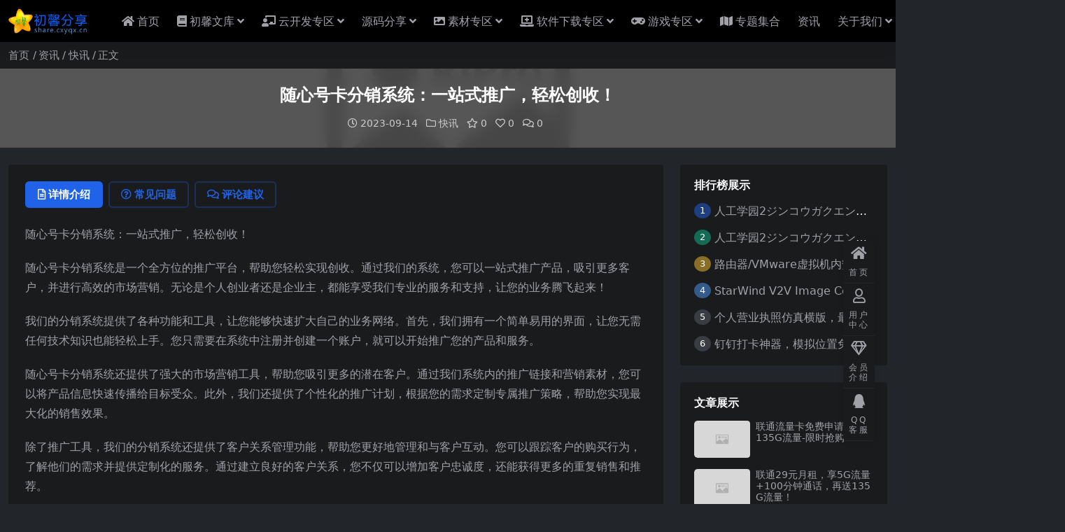

--- FILE ---
content_type: text/html; charset=UTF-8
request_url: https://share.cxyqx.cn/2023/18888.html
body_size: 15943
content:
<!DOCTYPE html>
<html lang="zh-Hans" data-bs-theme="dark">
<head>
	<meta http-equiv="Content-Type" content="text/html; charset=UTF-8">
	<meta name="viewport" content="width=device-width, initial-scale=1">
	<link rel="profile" href="https://gmpg.org/xfn/11">
	<title>随心号卡分销系统：一站式推广，轻松创收！-初馨分享</title>
<meta name='robots' content='max-image-preview:large' />
<meta name="keywords" content="快讯,">
<meta name="description" content="随心号卡分销系统是一个全方位的推广平台，帮助您轻松实现创收。通过我们的系统，您可以一站式推广产品，吸引更多客户，并进行高效的市场营销。无论是个人创业者还是企业主，都能享受我们专业的服务和支持，让您的业务腾飞起来！">
<link href="https://cdn.api.cxyqx.cn/cx/favicon.ico" rel="icon">
<style id='wp-img-auto-sizes-contain-inline-css'>
img:is([sizes=auto i],[sizes^="auto," i]){contain-intrinsic-size:3000px 1500px}
/*# sourceURL=wp-img-auto-sizes-contain-inline-css */
</style>
<link rel='stylesheet' id='csf-fa5-css' href='//cdn.bootcdn.net/ajax/libs/font-awesome/5.15.4/css/all.min.css?ver=5.15.4' media='all' />
<link rel='stylesheet' id='csf-fa5-v4-shims-css' href='//cdn.bootcdn.net/ajax/libs/font-awesome/5.15.4/css/v4-shims.min.css?ver=5.15.4' media='all' />
<link rel='stylesheet' id='main-css' href='https://share.cxyqx.cn/wp-content/themes/ripro-v5/assets/css/main.min.css?ver=9.4' media='all' />
<script src="//cdn.bootcdn.net/ajax/libs/jquery/3.6.0/jquery.min.js?ver=3.6.0" id="jquery-js"></script>
<link rel="canonical" href="https://share.cxyqx.cn/2023/18888.html" />
<link rel='shortlink' href='https://share.cxyqx.cn/?p=18888' />
<style type="text/css">
@media (min-width: 1200px){ .container-xl, .container-lg, .container-md, .container-sm, .container { max-width: 1500px; } }
</style><style type="text/css">.heading{width:0星币;}.heading{width:0.N折;}</style><link rel="icon" href="https://cdn.share.cxyqx.cn/2021/05/1622082276-09906d62ab0d6dd.jpg" sizes="32x32" />
<link rel="icon" href="https://cdn.share.cxyqx.cn/2021/05/1622082276-09906d62ab0d6dd.jpg" sizes="192x192" />
<link rel="apple-touch-icon" href="https://cdn.share.cxyqx.cn/2021/05/1622082276-09906d62ab0d6dd.jpg" />
<meta name="msapplication-TileImage" content="https://cdn.share.cxyqx.cn/2021/05/1622082276-09906d62ab0d6dd.jpg" />
</head>

<body class="wp-singular post-template-default single single-post postid-18888 single-format-standard wp-theme-ripro-v5">


<header class="site-header">

    <div class="container"> <!-- container-fluid px-lg-5 -->
	    <div class="navbar">
	      <!-- logo -->
	      <div class="logo-wrapper">
<a rel="nofollow noopener noreferrer" href="https://share.cxyqx.cn/"><img class="logo regular" data-light="https://cdn.share.cxyqx.cn/cxyqx/logo.png" data-dark="https://cdn.share.cxyqx.cn/cxyqx/logo.png" src="https://cdn.share.cxyqx.cn/cxyqx/logo.png" alt="初馨分享"></a></div>

	      <div class="sep"></div>
	      
	      <nav class="main-menu d-none d-lg-block">
	        <ul id="header-navbar" class="nav-list"><li class="menu-item"><a href="https://share.cxyqx.cn"><i class="fas fa-home me-1"></i>首页</a></li>
<li class="menu-item menu-item-has-children"><a href="https://share.cxyqx.cn/cx-library"><i class="fas fa-book me-1"></i>初馨文库</a>
<ul class="sub-menu">
	<li class="menu-item"><a href="https://share.cxyqx.cn/cx-library/books-are-found">书籍</a></li>
	<li class="menu-item"><a href="https://share.cxyqx.cn/cx-library/knowledge-base">知识库</a></li>
</ul>
</li>
<li class="menu-item menu-item-has-children"><a href="https://share.cxyqx.cn/cloud-development-zone"><i class="fas fa-chalkboard-teacher me-1"></i>云开发专区</a>
<ul class="sub-menu">
	<li class="menu-item menu-item-has-children"><a href="https://share.cxyqx.cn/cloud-development-zone/jszh">技术综合</a>
	<ul class="sub-menu">
		<li class="menu-item"><a href="https://share.cxyqx.cn/cloud-development-zone/jszh/js-fx">技术发现</a></li>
		<li class="menu-item"><a href="https://share.cxyqx.cn/cloud-development-zone/jszh/network-security-information">网络安全资讯</a></li>
		<li class="menu-item"><a href="https://share.cxyqx.cn/cloud-development-zone/jszh/network-security-vulnerability-database">网络安全漏洞库</a></li>
		<li class="menu-item"><a href="https://share.cxyqx.cn/cloud-development-zone/jszh/seo-optimization">SEO优化教程</a></li>
		<li class="menu-item"><a href="https://share.cxyqx.cn/cloud-development-zone/jszh/html-tutorial">Html前端教程</a></li>
	</ul>
</li>
	<li class="menu-item menu-item-has-children"><a href="https://share.cxyqx.cn/cloud-development-zone/o-m-development">运维开发</a>
	<ul class="sub-menu">
		<li class="menu-item"><a href="https://share.cxyqx.cn/cloud-development-zone/o-m-development/web-monitoring">运维监控</a></li>
		<li class="menu-item"><a href="https://share.cxyqx.cn/cloud-development-zone/o-m-development/ops-environment">Ops运行环境</a></li>
		<li class="menu-item"><a href="https://share.cxyqx.cn/cloud-development-zone/o-m-development/database">数据库</a></li>
		<li class="menu-item"><a href="https://share.cxyqx.cn/cloud-development-zone/o-m-development/devops-containerization">DevOps容器化</a></li>
	</ul>
</li>
</ul>
</li>
<li class="menu-item menu-item-has-children"><a href="https://share.cxyqx.cn/source-code-section">源码分享</a>
<ul class="sub-menu">
	<li class="menu-item"><a href="https://share.cxyqx.cn/source-code-section/program-code">网站程序源码</a></li>
	<li class="menu-item"><a href="https://share.cxyqx.cn/source-code-section/website-program-plug-in">网站程序插件</a></li>
	<li class="menu-item"><a href="https://share.cxyqx.cn/source-code-section/xcxym">小程序源码</a></li>
	<li class="menu-item"><a href="https://share.cxyqx.cn/source-code-section/easy-language-source-code">易语言源码</a></li>
	<li class="menu-item"><a href="https://share.cxyqx.cn/source-code-section/html%e7%bd%91%e9%a1%b5%e6%ba%90%e7%a0%81">HTML网页源码</a></li>
	<li class="menu-item"><a href="https://share.cxyqx.cn/source-code-section/other-cx">其它源码</a></li>
</ul>
</li>
<li class="menu-item menu-item-has-children"><a href="https://share.cxyqx.cn/material-zone"><i class="fas fa-image me-1"></i>素材专区</a>
<ul class="sub-menu">
	<li class="menu-item"><a href="https://share.cxyqx.cn/material-zone/psd">PSD</a></li>
</ul>
</li>
<li class="menu-item menu-item-has-children"><a href="https://share.cxyqx.cn/download"><i class="fas fa-laptop-medical me-1"></i>软件下载专区</a>
<ul class="sub-menu">
	<li class="menu-item"><a href="https://share.cxyqx.cn/download/android-software">安卓软件</a></li>
	<li class="menu-item"><a href="https://share.cxyqx.cn/download/mac-software-pc">Mac软件电脑</a></li>
	<li class="menu-item"><a href="https://share.cxyqx.cn/download/windows-software">Windows软件</a></li>
	<li class="menu-item"><a href="https://share.cxyqx.cn/download/tv-box">TV盒子</a></li>
	<li class="menu-item"><a href="https://share.cxyqx.cn/download/software-strategy">软件攻略</a></li>
</ul>
</li>
<li class="menu-item menu-item-has-children"><a href="https://share.cxyqx.cn/game-zone"><i class="fas fa-gamepad me-1"></i>游戏专区</a>
<ul class="sub-menu">
	<li class="menu-item"><a href="https://share.cxyqx.cn/game-zone/mobile-game-anzhuoduan">手游安卓端</a></li>
	<li class="menu-item"><a href="https://share.cxyqx.cn/game-zone/computer">电脑端</a></li>
	<li class="menu-item"><a href="https://share.cxyqx.cn/game-zone/walkthrough">游戏攻略</a></li>
	<li class="menu-item"><a href="https://share.cxyqx.cn/game-zone/game-faq">游戏常见问题</a></li>
</ul>
</li>
<li class="menu-item"><a href="https://share.cxyqx.cn/series"><i class="fas fa-map me-1"></i>专题集合</a></li>
<li class="menu-item"><a href="https://share.cxyqx.cn/information">资讯</a></li>
<li class="menu-item menu-item-has-children"><a href="https://share.cxyqx.cn/about">关于我们</a>
<ul class="sub-menu">
	<li class="menu-item"><a href="https://share.cxyqx.cn/process">购买流程</a></li>
	<li class="menu-item"><a href="https://share.cxyqx.cn/contribute">投稿有奖</a></li>
	<li class="menu-item"><a href="https://share.cxyqx.cn/disclaimers">免责声明</a></li>
	<li class="menu-item"><a href="https://share.cxyqx.cn/privacy-policy">隐私政策</a></li>
	<li class="menu-item"><a href="https://share.cxyqx.cn/business">广告合作说明</a></li>
	<li class="menu-item"><a href="https://share.cxyqx.cn/update-record">平台更新记录</a></li>
</ul>
</li>
<li class="menu-item menu-item-has-children"><a href="/">旗下平台</a>
<ul class="sub-menu">
	<li class="menu-item"><a href="https://dcm.cxyqx.cn">初馨云商城-数字权益平台</a></li>
	<li class="menu-item"><a href="https://shop.cxyera.com/">初馨小店丨正版授权</a></li>
	<li class="menu-item"><a href="https://img.cxyqx.cn">初馨图享-素材综合类分享平台</a></li>
	<li class="menu-item"><a href="https://share.cxygame.com/">闲游分享-丰富游戏分享社区</a></li>
</ul>
</li>
</ul>	      </nav>
	      
	      <div class="actions">
	        

	<span class="action-btn toggle-color" rel="nofollow noopener noreferrer">
		<span title="亮色模式" data-mod="light" class=""><i class="fas fa-sun"></i></span>
		<span title="深色模式" data-mod="dark" class=" show"><i class="fas fa-moon"></i></span>
	</span>

	<span class="action-btn toggle-search" rel="nofollow noopener noreferrer" title="站内搜索"><i class="fas fa-search"></i></span>




	<a class="action-btn login-btn btn-sm btn" rel="nofollow noopener noreferrer" href="https://share.cxyqx.cn/login?redirect_to=https%3A%2F%2Fshare.cxyqx.cn%2F2023%2F18888.html"><i class="far fa-user me-1"></i>登录</a>


	        <div class="burger d-flex d-lg-none"><i class="fas fa-bars"></i></div>
	      </div>

	      	      <div class="navbar-search">
<div class="search-form">
    <form method="get" action="https://share.cxyqx.cn/">
                    <div class="search-select">
                <select  name='cat' id='cat-search-select-3' class='form-select'>
	<option value=''>全站</option>
	<option class="level-0" value="1">未分类</option>
	<option class="level-0" value="2">初馨文库</option>
	<option class="level-1" value="167">&nbsp;&nbsp;&nbsp;书籍</option>
	<option class="level-1" value="330">&nbsp;&nbsp;&nbsp;知识库</option>
	<option class="level-1" value="434">&nbsp;&nbsp;&nbsp;设计教程</option>
	<option class="level-0" value="402">资讯</option>
	<option class="level-1" value="2402">&nbsp;&nbsp;&nbsp;快讯</option>
	<option class="level-0" value="3">云开发专区</option>
	<option class="level-1" value="222">&nbsp;&nbsp;&nbsp;运维开发</option>
	<option class="level-2" value="223">&nbsp;&nbsp;&nbsp;&nbsp;&nbsp;&nbsp;Ops运行环境</option>
	<option class="level-2" value="220">&nbsp;&nbsp;&nbsp;&nbsp;&nbsp;&nbsp;运维监控</option>
	<option class="level-2" value="219">&nbsp;&nbsp;&nbsp;&nbsp;&nbsp;&nbsp;数据库</option>
	<option class="level-2" value="221">&nbsp;&nbsp;&nbsp;&nbsp;&nbsp;&nbsp;DevOps容器化</option>
	<option class="level-1" value="14">&nbsp;&nbsp;&nbsp;技术综合</option>
	<option class="level-2" value="24">&nbsp;&nbsp;&nbsp;&nbsp;&nbsp;&nbsp;技术发现</option>
	<option class="level-2" value="2498">&nbsp;&nbsp;&nbsp;&nbsp;&nbsp;&nbsp;代码时讯</option>
	<option class="level-2" value="21">&nbsp;&nbsp;&nbsp;&nbsp;&nbsp;&nbsp;SEO优化教程</option>
	<option class="level-2" value="19">&nbsp;&nbsp;&nbsp;&nbsp;&nbsp;&nbsp;Html前端教程</option>
	<option class="level-2" value="122">&nbsp;&nbsp;&nbsp;&nbsp;&nbsp;&nbsp;网络安全资讯</option>
	<option class="level-2" value="123">&nbsp;&nbsp;&nbsp;&nbsp;&nbsp;&nbsp;网络安全漏洞库</option>
	<option class="level-0" value="5">素材专区</option>
	<option class="level-1" value="11">&nbsp;&nbsp;&nbsp;PSD</option>
	<option class="level-0" value="2390">小站资讯</option>
	<option class="level-0" value="4">软件专区</option>
	<option class="level-1" value="13">&nbsp;&nbsp;&nbsp;安卓软件</option>
	<option class="level-1" value="12">&nbsp;&nbsp;&nbsp;Windows软件</option>
	<option class="level-1" value="165">&nbsp;&nbsp;&nbsp;TV盒子</option>
	<option class="level-1" value="160">&nbsp;&nbsp;&nbsp;软件攻略</option>
	<option class="level-1" value="10">&nbsp;&nbsp;&nbsp;Mac软件电脑</option>
	<option class="level-1" value="339">&nbsp;&nbsp;&nbsp;Linux</option>
	<option class="level-0" value="6">游戏专区</option>
	<option class="level-1" value="7">&nbsp;&nbsp;&nbsp;电脑端</option>
	<option class="level-1" value="8">&nbsp;&nbsp;&nbsp;游戏攻略</option>
	<option class="level-1" value="195">&nbsp;&nbsp;&nbsp;手游安卓端</option>
	<option class="level-1" value="15">&nbsp;&nbsp;&nbsp;游戏常见问题</option>
	<option class="level-0" value="16">源码分享</option>
	<option class="level-1" value="18">&nbsp;&nbsp;&nbsp;网站程序源码</option>
	<option class="level-1" value="166">&nbsp;&nbsp;&nbsp;易语言源码</option>
	<option class="level-1" value="17">&nbsp;&nbsp;&nbsp;网站程序插件</option>
	<option class="level-1" value="23">&nbsp;&nbsp;&nbsp;小程序源码</option>
	<option class="level-1" value="20">&nbsp;&nbsp;&nbsp;HTML网页源码</option>
	<option class="level-1" value="500">&nbsp;&nbsp;&nbsp;企业官网</option>
	<option class="level-1" value="501">&nbsp;&nbsp;&nbsp;在线商店</option>
	<option class="level-1" value="22">&nbsp;&nbsp;&nbsp;其它源码</option>
</select>
            </div>
        
        <div class="search-fields">
          <input type="text" class="" placeholder="输入关键词 回车..." autocomplete="off" value="" name="s" required="required">
          <button title="点击搜索" type="submit"><i class="fas fa-search"></i></button>
      </div>
  </form>
</div>
</div>
		  	      
	    </div>
    </div>

</header>

<div class="header-gap"></div>


<!-- **************** MAIN CONTENT START **************** -->
<main>
	
<div class="container-full bg-white">
	<nav class="container d-none d-md-flex py-2" aria-label="breadcrumb">
		<ol class="breadcrumb mb-0"><li class=""><a href="https://share.cxyqx.cn">首页</a></li><li><a href="https://share.cxyqx.cn/information">资讯</a></li><li><a href="https://share.cxyqx.cn/information/alerts">快讯</a></li><li class="active">正文</li></ol>	</nav>
</div>


<div class="archive-hero post-hero text-center">
    <div class="archive-hero-bg lazy" data-bg="https://share.cxyqx.cn/wp-content/themes/ripro-v5/assets/img/thumb.jpg"></div>
    <div class="container py-3 py-md-4">
    	<div class="article-header mb-0">
			<h1 class="post-title mb-2 mb-lg-3">随心号卡分销系统：一站式推广，轻松创收！</h1>			<div class="article-meta">
					<span class="meta-date"><i class="far fa-clock me-1"></i>2023-09-14</span>

	<span class="meta-cat-dot"><i class="far fa-folder me-1"></i><a href="https://share.cxyqx.cn/information/alerts">快讯</a></span>

	<span class="meta-fav d-none d-md-inline-block"><i class="far fa-star me-1"></i>0</span>

	<span class="meta-likes d-none d-md-inline-block"><i class="far fa-heart me-1"></i>0</span>


	<span class="meta-comment"><a href="https://share.cxyqx.cn/2023/18888.html#comments"><i class="far fa-comments me-1"></i>0</a></span>


	<span class="meta-edit"></span></span>
			</div>
		</div>
    </div>
</div>

<div class="container mt-2 mt-sm-4">
	<div class="row g-2 g-md-3 g-lg-4">

		<div class="content-wrapper col-md-12 col-lg-9" data-sticky-content>
			<div class="card">

				
				
				
				

<div class="single-content-nav">
  <ul class="nav nav-pills" id="pills-tab" role="tablist">

    <li class="nav-item" role="presentation">
      <a class="nav-link active" id="pills-details-tab" data-toggle="pill" href="#pills-details" role="tab" aria-controls="pills-details" aria-selected="true"><i class="far fa-file-alt me-1"></i>详情介绍</a>
    </li>

        <li class="nav-item" role="presentation">
      <a class="nav-link" id="pills-faq-tab" data-toggle="pill" href="#pills-faq" role="tab" aria-controls="pills-faq" aria-selected="false"><i class="far fa-question-circle me-1"></i>常见问题</a>
    </li>
    
        <li class="nav-item" role="presentation">
      <a class="nav-link" id="pills-comments-tab" data-toggle="pill" href="#pills-comments" role="tab" aria-controls="pills-comments" aria-selected="false"><i class="fa fa-comments-o me-1"></i>评论建议</a>
    </li>
        
  </ul>
</div>


<div class="tab-content" id="pills-tabContent">
	<div class="tab-pane fade show active" id="pills-details" role="tabpanel" aria-labelledby="pills-details-tab">
		
		<article class="post-content post-18888 post type-post status-publish format-standard hentry category-alerts" >
			<p>随心号卡分销系统：一站式推广，轻松创收！</p>
<p>随心号卡分销系统是一个全方位的推广平台，帮助您轻松实现创收。通过我们的系统，您可以一站式推广产品，吸引更多客户，并进行高效的市场营销。无论是个人创业者还是企业主，都能享受我们专业的服务和支持，让您的业务腾飞起来！</p>
<p>我们的分销系统提供了各种功能和工具，让您能够快速扩大自己的业务网络。首先，我们拥有一个简单易用的界面，让您无需任何技术知识也能轻松上手。您只需要在系统中注册并创建一个账户，就可以开始推广您的产品和服务。</p>
<p>随心号卡分销系统还提供了强大的市场营销工具，帮助您吸引更多的潜在客户。通过我们系统内的推广链接和营销素材，您可以将产品信息快速传播给目标受众。此外，我们还提供了个性化的推广计划，根据您的需求定制专属推广策略，帮助您实现最大化的销售效果。</p>
<p>除了推广工具，我们的分销系统还提供了客户关系管理功能，帮助您更好地管理和与客户互动。您可以跟踪客户的购买行为，了解他们的需求并提供定制化的服务。通过建立良好的客户关系，您不仅可以增加客户忠诚度，还能获得更多的重复销售和推荐。</p>
<p>使用随心号卡分销系统，您可以轻松创造额外的收入来源。我们系统内的分销模式允许您赚取佣金或提成，当您成功推荐其他人加入系统或者他们通过您的推广链接购买产品时，您都可以获得相应的经济回报。这不仅使您的业务成为一个稳定的收入来源，还能激励您更努力地推动业务增长。</p>
<p>总之，随心号卡分销系统是一个强大而全面的推广平台，能够帮助您轻松创收、高效市场营销，并吸引更多的客户。无论您是个人创业者还是企业主，只要使用我们的系统，您就能够享受到多种功能和支持，让您的业务更上一层楼。请您抓住这个机会，利用随心号卡分销系统开拓新的商机！</p>

			<div class="entry-copyright">
	<i class="fas fa-info-circle me-1"></i>声明：本站所有文章，如无特殊说明或标注，均为本站原创发布。任何个人或组织，在未征得本站同意时，禁止复制、盗用、采集、发布本站内容到任何网站、书籍等各类媒体平台。如若本站内容侵犯了原著者的合法权益，可联系我们进行处理。</div>
		</article>

		
		
		
<div class="entry-social">

	<div class="row mt-2 mt-lg-3">
		
		<div class="col">
						<a class="share-author" href="https://share.cxyqx.cn/author/686fb3e023eb9340">
				<div class="avatar me-1"><img class="avatar-img rounded-circle border border-white border-3 shadow" src="//share.cxyqx.cn/wp-content/themes/ripro-v5/assets/img/avatar.png" alt="">
				</div>快讯            </a>
            		</div>

		<div class="col-auto">
			
						<a class="btn btn-sm btn-info-soft post-share-btn" href="javascript:void(0);"><i class="fas fa-share-alt me-1"></i>分享</a>
			
						<a class="btn btn-sm btn-success-soft post-fav-btn" href="javascript:void(0);" data-is="1"><i class="far fa-star me-1"></i></i>收藏</a>
			
						<a class="btn btn-sm btn-danger-soft post-like-btn" href="javascript:void(0);" data-text="已点赞"><i class="far fa-heart me-1"></i>点赞(<span class="count">0</span>)</a>
			
		</div>
	</div>

</div>	</div>


		<div class="tab-pane fade" id="pills-faq" role="tabpanel" aria-labelledby="pills-faq-tab">
	
	    <ol class="list-group list-group-numbered">
		  		  	<li class="list-group-item list-group-item-info d-flex justify-content-between align-items-start">
			    <div class="ms-2 me-auto">
			      <div class="fw-bold">免费下载或者VIP会员资源能否直接商用？</div>
			      <div class="text-muted">本站所有资源版权均属于原作者所有，这里所提供资源均只能用于参考学习用，请勿直接商用。若由于商用引起版权纠纷，一切责任均由使用者承担。更多说明请参考 VIP介绍。</div>
			    </div>
			</li>
	    		  	<li class="list-group-item list-group-item-info d-flex justify-content-between align-items-start">
			    <div class="ms-2 me-auto">
			      <div class="fw-bold">提示下载完但解压或打开不了？</div>
			      <div class="text-muted">最常见的情况是下载不完整: 可对比下载完压缩包的与网盘上的容量，若小于网盘提示的容量则是这个原因。这是浏览器下载的bug，建议用百度网盘软件或迅雷下载。 若排除这种情况，可在对应资源底部留言，或联络我们。</div>
			    </div>
			</li>
	    		  	<li class="list-group-item list-group-item-info d-flex justify-content-between align-items-start">
			    <div class="ms-2 me-auto">
			      <div class="fw-bold">找不到素材资源介绍文章里的示例图片？</div>
			      <div class="text-muted">对于会员专享、整站源码、程序插件、网站模板、网页模版等类型的素材，文章内用于介绍的图片通常并不包含在对应可供下载素材包内。这些相关商业图片需另外购买，且本站不负责(也没有办法)找到出处。 同样地一些字体文件也是这种情况，但部分素材会在素材包内有一份字体下载链接清单。</div>
			    </div>
			</li>
	    		  	<li class="list-group-item list-group-item-info d-flex justify-content-between align-items-start">
			    <div class="ms-2 me-auto">
			      <div class="fw-bold">付款后无法显示下载地址或者无法查看内容？</div>
			      <div class="text-muted">如果您已经成功付款但是网站没有弹出成功提示，请联系站长提供付款信息为您处理</div>
			    </div>
			</li>
	    		  	<li class="list-group-item list-group-item-info d-flex justify-content-between align-items-start">
			    <div class="ms-2 me-auto">
			      <div class="fw-bold">购买该资源后，可以退款吗？</div>
			      <div class="text-muted">源码素材属于虚拟商品，具有可复制性，可传播性，一旦授予，不接受任何形式的退款、换货要求。请您在购买获取之前确认好 是您所需要的资源</div>
			    </div>
			</li>
	    		</ol>

	</div>
	
		<div class="tab-pane fade" id="pills-comments" role="tabpanel" aria-labelledby="pills-comments-tab">
	
<div id="comments" class="entry-comments">
	

	<h2 class="comments-title"><i class="fas fa-comment-dots me-1"></i>评论(0)</h2>

		<div id="respond" class="comment-respond">
		<h3 id="reply-title" class="comment-reply-title">提示：请文明发言 <small><a rel="nofollow" id="cancel-comment-reply-link" href="/2023/18888.html#respond" style="display:none;">取消回复</a></small></h3><div class="d-flex align-content-center justify-content-center"><a rel="nofollow noopener noreferrer" href="https://share.cxyqx.cn/login?redirect_to=https%3A%2F%2Fshare.cxyqx.cn%2F2023%2F18888.html" class="login-btn btn btn-sm btn-dark px-4 rounded-pill mb-5"><i class="far fa-user me-1"></i>登录后评论</a></div>	</div><!-- #respond -->
	


	

</div>
	</div>
	
</div>


			</div>
			
			

<div class="entry-navigation">
    <div class="row g-3">
                <div class="col-lg-6 col-12">
            <a class="entry-page-prev" href="https://share.cxyqx.cn/2023/18887.html" title="高效运用ChatGPT智能写作——初馨顺之诺独家心得分享">
                <div class="entry-page-icon"><i class="fas fa-arrow-left"></i></div>
                <div class="entry-page-info">
                    <span class="d-block rnav">上一篇</span>
                    <div class="title">高效运用ChatGPT智能写作——初馨顺之诺独家心得分享</div>
                </div>
            </a>
        </div>
                        <div class="col-lg-6 col-12">
            <a class="entry-page-next" href="https://share.cxyqx.cn/2023/18889.html" title="解放劳动力，随心号卡系统自动运营">
                <div class="entry-page-info">
                    <span class="d-block rnav">下一篇</span>
                    <div class="title">解放劳动力，随心号卡系统自动运营</div>
                </div>
                <div class="entry-page-icon"><i class="fas fa-arrow-right"></i></div>
            </a>
        </div>
            </div>
</div>			
			
<div class="related-posts">
   <h2 class="related-posts-title"><i class="fab fa-hive me-1"></i>相关文章</h2>
   <div class="row g-2 g-md-3 row-cols-2 row-cols-md-3 row-cols-lg-4">
    

	<div class="col">
		<article class="post-item item-grid">

			<div class="tips-badge position-absolute top-0 start-0 z-1 m-2">
				
				
			</div>
			

<div class="entry-media ratio ratio-3x2">
	<a target="_blank" class="media-img lazy bg-cover bg-center" href="https://share.cxyqx.cn/2023/20925.html" title="随心号卡-打造高效便捷的移动卡推广系统" data-bg="https://share.cxyqx.cn/wp-content/themes/ripro-v5/assets/img/thumb.jpg">

		
		<!-- 音视频缩略图 -->
		
	</a>
</div>			<div class="entry-wrapper">
									<div class="entry-cat-dot"><a href="https://share.cxyqx.cn/information/alerts">快讯</a></div>
				
				<h2 class="entry-title">
					<a target="_blank" href="https://share.cxyqx.cn/2023/20925.html" title="随心号卡-打造高效便捷的移动卡推广系统">随心号卡-打造高效便捷的移动卡推广系统</a>
				</h2>

									<div class="entry-desc">随心号卡是一款专注于移动卡推广的便捷系统，提供高效的服务于解决方案。通过随心号卡...</div>
				
				
<div class="entry-meta">

		<span class="meta-date"><i class="far fa-clock me-1"></i><time class="pub-date" datetime="2023-10-09T16:30:02+08:00">2 年前</time></span>
	
		<span class="meta-likes d-none d-md-inline-block"><i class="far fa-heart me-1"></i>0</span>
	
		<span class="meta-fav d-none d-md-inline-block"><i class="far fa-star me-1"></i>0</span>
	
	
	
</div>			</div>
		</article>
	</div>



	<div class="col">
		<article class="post-item item-grid">

			<div class="tips-badge position-absolute top-0 start-0 z-1 m-2">
				
				
			</div>
			

<div class="entry-media ratio ratio-3x2">
	<a target="_blank" class="media-img lazy bg-cover bg-center" href="https://share.cxyqx.cn/2023/20232.html" title="移动联通电信广电号卡推广系统一站式解决方案" data-bg="https://share.cxyqx.cn/wp-content/themes/ripro-v5/assets/img/thumb.jpg">

		
		<!-- 音视频缩略图 -->
		
	</a>
</div>			<div class="entry-wrapper">
									<div class="entry-cat-dot"><a href="https://share.cxyqx.cn/information/alerts">快讯</a></div>
				
				<h2 class="entry-title">
					<a target="_blank" href="https://share.cxyqx.cn/2023/20232.html" title="移动联通电信广电号卡推广系统一站式解决方案">移动联通电信广电号卡推广系统一站式解决方案</a>
				</h2>

									<div class="entry-desc">我们提供移动、联通、电信、广电四大运营商号卡推广系统一站式解决方案，支持快速开卡...</div>
				
				
<div class="entry-meta">

		<span class="meta-date"><i class="far fa-clock me-1"></i><time class="pub-date" datetime="2023-10-03T00:10:01+08:00">2 年前</time></span>
	
		<span class="meta-likes d-none d-md-inline-block"><i class="far fa-heart me-1"></i>0</span>
	
		<span class="meta-fav d-none d-md-inline-block"><i class="far fa-star me-1"></i>0</span>
	
	
	
</div>			</div>
		</article>
	</div>



	<div class="col">
		<article class="post-item item-grid">

			<div class="tips-badge position-absolute top-0 start-0 z-1 m-2">
				
				
			</div>
			

<div class="entry-media ratio ratio-3x2">
	<a target="_blank" class="media-img lazy bg-cover bg-center" href="https://share.cxyqx.cn/2023/20807.html" title="号卡cps分销系统，高效推广迅速获利" data-bg="https://source.unsplash.com/960x640/?cps">

		
		<!-- 音视频缩略图 -->
		
	</a>
</div>			<div class="entry-wrapper">
									<div class="entry-cat-dot"><a href="https://share.cxyqx.cn/information/alerts">快讯</a></div>
				
				<h2 class="entry-title">
					<a target="_blank" href="https://share.cxyqx.cn/2023/20807.html" title="号卡cps分销系统，高效推广迅速获利">号卡cps分销系统，高效推广迅速获利</a>
				</h2>

									<div class="entry-desc">号卡cps分销系统,支持多种推广模式,高效推广迅速获利</div>
				
				
<div class="entry-meta">

		<span class="meta-date"><i class="far fa-clock me-1"></i><time class="pub-date" datetime="2023-10-08T18:00:04+08:00">2 年前</time></span>
	
		<span class="meta-likes d-none d-md-inline-block"><i class="far fa-heart me-1"></i>0</span>
	
		<span class="meta-fav d-none d-md-inline-block"><i class="far fa-star me-1"></i>0</span>
	
	
	
</div>			</div>
		</article>
	</div>



	<div class="col">
		<article class="post-item item-grid">

			<div class="tips-badge position-absolute top-0 start-0 z-1 m-2">
				
				
			</div>
			

<div class="entry-media ratio ratio-3x2">
	<a target="_blank" class="media-img lazy bg-cover bg-center" href="https://share.cxyqx.cn/2023/19605.html" title="特别通知：北京、云南、西藏、新疆、广东、河北、辽宁禁发区域" data-bg="https://share.cxyqx.cn/wp-content/themes/ripro-v5/assets/img/thumb.jpg">

		
		<!-- 音视频缩略图 -->
		
	</a>
</div>			<div class="entry-wrapper">
									<div class="entry-cat-dot"><a href="https://share.cxyqx.cn/information/alerts">快讯</a></div>
				
				<h2 class="entry-title">
					<a target="_blank" href="https://share.cxyqx.cn/2023/19605.html" title="特别通知：北京、云南、西藏、新疆、广东、河北、辽宁禁发区域">特别通知：北京、云南、西藏、新疆、广东、河北、辽宁禁发区域</a>
				</h2>

									<div class="entry-desc">我们公司提供了优质的物流服务，覆盖全国大部分地区，但是北京、云南、西藏、新疆、广...</div>
				
				
<div class="entry-meta">

		<span class="meta-date"><i class="far fa-clock me-1"></i><time class="pub-date" datetime="2023-09-28T15:45:27+08:00">2 年前</time></span>
	
		<span class="meta-likes d-none d-md-inline-block"><i class="far fa-heart me-1"></i>0</span>
	
		<span class="meta-fav d-none d-md-inline-block"><i class="far fa-star me-1"></i>0</span>
	
	
	
</div>			</div>
		</article>
	</div>



	<div class="col">
		<article class="post-item item-grid">

			<div class="tips-badge position-absolute top-0 start-0 z-1 m-2">
				
				
			</div>
			

<div class="entry-media ratio ratio-3x2">
	<a target="_blank" class="media-img lazy bg-cover bg-center" href="https://share.cxyqx.cn/2023/20781.html" title="联通流量卡,5G高速网络,100分钟通话时长" data-bg="https://share.cxyqx.cn/wp-content/themes/ripro-v5/assets/img/thumb.jpg">

		
		<!-- 音视频缩略图 -->
		
	</a>
</div>			<div class="entry-wrapper">
									<div class="entry-cat-dot"><a href="https://share.cxyqx.cn/information/alerts">快讯</a></div>
				
				<h2 class="entry-title">
					<a target="_blank" href="https://share.cxyqx.cn/2023/20781.html" title="联通流量卡,5G高速网络,100分钟通话时长">联通流量卡,5G高速网络,100分钟通话时长</a>
				</h2>

									<div class="entry-desc">联通流量卡是您解决上网烦恼的最佳选择！畅享5G高速网络，让您上网更快更流畅。另外...</div>
				
				
<div class="entry-meta">

		<span class="meta-date"><i class="far fa-clock me-1"></i><time class="pub-date" datetime="2023-10-08T16:40:02+08:00">2 年前</time></span>
	
		<span class="meta-likes d-none d-md-inline-block"><i class="far fa-heart me-1"></i>0</span>
	
		<span class="meta-fav d-none d-md-inline-block"><i class="far fa-star me-1"></i>0</span>
	
	
	
</div>			</div>
		</article>
	</div>



	<div class="col">
		<article class="post-item item-grid">

			<div class="tips-badge position-absolute top-0 start-0 z-1 m-2">
				
				
			</div>
			

<div class="entry-media ratio ratio-3x2">
	<a target="_blank" class="media-img lazy bg-cover bg-center" href="https://share.cxyqx.cn/2023/19425.html" title="随心号卡分销系统 &#8211; 开启轻松号卡分销时代" data-bg="https://source.unsplash.com/960x640/?%E9%99%84%E5%9B%BE%E7%A7%9F">

		
		<!-- 音视频缩略图 -->
		
	</a>
</div>			<div class="entry-wrapper">
									<div class="entry-cat-dot"><a href="https://share.cxyqx.cn/information/alerts">快讯</a></div>
				
				<h2 class="entry-title">
					<a target="_blank" href="https://share.cxyqx.cn/2023/19425.html" title="随心号卡分销系统 &#8211; 开启轻松号卡分销时代">随心号卡分销系统 &#8211; 开启轻松号卡分销时代</a>
				</h2>

									<div class="entry-desc">使用随心号卡分销系统，轻松开启号卡分销业务！本系统提供全面的号卡支持和灵活的分销...</div>
				
				
<div class="entry-meta">

		<span class="meta-date"><i class="far fa-clock me-1"></i><time class="pub-date" datetime="2023-09-26T15:34:32+08:00">2 年前</time></span>
	
		<span class="meta-likes d-none d-md-inline-block"><i class="far fa-heart me-1"></i>0</span>
	
		<span class="meta-fav d-none d-md-inline-block"><i class="far fa-star me-1"></i>0</span>
	
	
	
</div>			</div>
		</article>
	</div>



	<div class="col">
		<article class="post-item item-grid">

			<div class="tips-badge position-absolute top-0 start-0 z-1 m-2">
				
				
			</div>
			

<div class="entry-media ratio ratio-3x2">
	<a target="_blank" class="media-img lazy bg-cover bg-center" href="https://share.cxyqx.cn/2023/20853.html" title="ChatGPT智能写作,搭建高效生产力系统" data-bg="https://share.cxyqx.cn/wp-content/themes/ripro-v5/assets/img/thumb.jpg">

		
		<!-- 音视频缩略图 -->
		
	</a>
</div>			<div class="entry-wrapper">
									<div class="entry-cat-dot"><a href="https://share.cxyqx.cn/information/alerts">快讯</a></div>
				
				<h2 class="entry-title">
					<a target="_blank" href="https://share.cxyqx.cn/2023/20853.html" title="ChatGPT智能写作,搭建高效生产力系统">ChatGPT智能写作,搭建高效生产力系统</a>
				</h2>

									<div class="entry-desc">初馨顺之诺为您提供前沿的ChatGPT智能写作解决方案，助力您快速搭建高效的生产...</div>
				
				
<div class="entry-meta">

		<span class="meta-date"><i class="far fa-clock me-1"></i><time class="pub-date" datetime="2023-10-08T20:10:02+08:00">2 年前</time></span>
	
		<span class="meta-likes d-none d-md-inline-block"><i class="far fa-heart me-1"></i>0</span>
	
		<span class="meta-fav d-none d-md-inline-block"><i class="far fa-star me-1"></i>0</span>
	
	
	
</div>			</div>
		</article>
	</div>



	<div class="col">
		<article class="post-item item-grid">

			<div class="tips-badge position-absolute top-0 start-0 z-1 m-2">
				
				
			</div>
			

<div class="entry-media ratio ratio-3x2">
	<a target="_blank" class="media-img lazy bg-cover bg-center" href="https://share.cxyqx.cn/2023/19352.html" title="初馨顺之诺，专业打造优质号卡系统搭建服务" data-bg="https://source.unsplash.com/960x640/?初馨顺之诺">

		
		<!-- 音视频缩略图 -->
		
	</a>
</div>			<div class="entry-wrapper">
									<div class="entry-cat-dot"><a href="https://share.cxyqx.cn/information/alerts">快讯</a></div>
				
				<h2 class="entry-title">
					<a target="_blank" href="https://share.cxyqx.cn/2023/19352.html" title="初馨顺之诺，专业打造优质号卡系统搭建服务">初馨顺之诺，专业打造优质号卡系统搭建服务</a>
				</h2>

									<div class="entry-desc">初馨顺之诺，拥有多年的号卡系统搭建经验，为您提供最优质的号卡系统搭建服务。我们注...</div>
				
				
<div class="entry-meta">

		<span class="meta-date"><i class="far fa-clock me-1"></i><time class="pub-date" datetime="2023-09-26T09:45:28+08:00">2 年前</time></span>
	
		<span class="meta-likes d-none d-md-inline-block"><i class="far fa-heart me-1"></i>0</span>
	
		<span class="meta-fav d-none d-md-inline-block"><i class="far fa-star me-1"></i>0</span>
	
	
	
</div>			</div>
		</article>
	</div>

    </div>
</div>

			
		</div>

		<div class="sidebar-wrapper col-md-12 col-lg-3 h-100" data-sticky>
			<div class="sidebar">
				<div id="ri_sidebar_ranking_widget-11" class="widget sidebar-ranking-list">
<h5 class="widget-title">排行榜展示</h5>

<div class="row g-3 row-cols-1">
        <div class="col">
        <article class="ranking-item">
          <span class="ranking-num badge bg-primary bg-opacity-50">1</span>
          <h3 class="ranking-title">
            <a target="_blank" href="https://share.cxyqx.cn/2025/134.html" title="人工学园2ジンコウガクエン2【58G】中文大型整合版+工具补丁+10000多人物存档下载电脑版">人工学园2ジンコウガクエン2【58G】中文大型整合版+工具补丁+10000多人物存档下载电脑版</a>
          </h3>
        </article>
      </div>
          <div class="col">
        <article class="ranking-item">
          <span class="ranking-num badge bg-success bg-opacity-50">2</span>
          <h3 class="ranking-title">
            <a target="_blank" href="https://share.cxyqx.cn/2024/354.html" title="人工学园2ジンコウガクエン2【89G】豪华2021中文整合最终版+1万人物包工具补丁大全电脑下载">人工学园2ジンコウガクエン2【89G】豪华2021中文整合最终版+1万人物包工具补丁大全电脑下载</a>
          </h3>
        </article>
      </div>
          <div class="col">
        <article class="ranking-item">
          <span class="ranking-num badge bg-warning bg-opacity-50">3</span>
          <h3 class="ranking-title">
            <a target="_blank" href="https://share.cxyqx.cn/2022/15531.html" title="路由器/VMware虚拟机内安装OpenWrt/软路由系统教程">路由器/VMware虚拟机内安装OpenWrt/软路由系统教程</a>
          </h3>
        </article>
      </div>
          <div class="col">
        <article class="ranking-item">
          <span class="ranking-num badge bg-info bg-opacity-50">4</span>
          <h3 class="ranking-title">
            <a target="_blank" href="https://share.cxyqx.cn/2022/15524.html" title="StarWind V2V Image Converter(虚拟机镜像格式转换工具)，将img转换为VMware/vmdk其它格式文件软件下载@附赠教程">StarWind V2V Image Converter(虚拟机镜像格式转换工具)，将img转换为VMware/vmdk其它格式文件软件下载@附赠教程</a>
          </h3>
        </article>
      </div>
          <div class="col">
        <article class="ranking-item">
          <span class="ranking-num badge bg-secondary bg-opacity-50">5</span>
          <h3 class="ranking-title">
            <a target="_blank" href="https://share.cxyqx.cn/2025/92.html" title="个人营业执照仿真横版，最新PSD模板下载">个人营业执照仿真横版，最新PSD模板下载</a>
          </h3>
        </article>
      </div>
          <div class="col">
        <article class="ranking-item">
          <span class="ranking-num badge bg-secondary bg-opacity-50">6</span>
          <h3 class="ranking-title">
            <a target="_blank" href="https://share.cxyqx.cn/2021/121.html" title="钉钉打卡神器，模拟位置免ROOT安卓最新版可用">钉钉打卡神器，模拟位置免ROOT安卓最新版可用</a>
          </h3>
        </article>
      </div>
    </div>

</div><div id="ri_sidebar_posts_widget-7" class="widget sidebar-posts-list">
<h5 class="widget-title">文章展示</h5>

<div class="row g-3 row-cols-1">
  
    <div class="col">
      <article class="post-item item-list">

        <div class="entry-media ratio ratio-3x2 col-auto">
          <a target="_blank" class="media-img lazy" href="https://share.cxyqx.cn/2023/21003.html" title="联通流量卡免费申请，赠送135G流量-限时抢购" data-bg="https://share.cxyqx.cn/wp-content/themes/ripro-v5/assets/img/thumb.jpg"></a>
        </div>

        <div class="entry-wrapper">
          <div class="entry-body">
            <h2 class="entry-title">
              <a target="_blank" href="https://share.cxyqx.cn/2023/21003.html" title="联通流量卡免费申请，赠送135G流量-限时抢购">联通流量卡免费申请，赠送135G流量-限时抢购</a>
            </h2>
          </div>
        </div>

      </article>
    </div>

  
    <div class="col">
      <article class="post-item item-list">

        <div class="entry-media ratio ratio-3x2 col-auto">
          <a target="_blank" class="media-img lazy" href="https://share.cxyqx.cn/2023/20433.html" title="联通29元月租，享5G流量+100分钟通话，再送135G流量！" data-bg="https://share.cxyqx.cn/wp-content/themes/ripro-v5/assets/img/thumb.jpg"></a>
        </div>

        <div class="entry-wrapper">
          <div class="entry-body">
            <h2 class="entry-title">
              <a target="_blank" href="https://share.cxyqx.cn/2023/20433.html" title="联通29元月租，享5G流量+100分钟通话，再送135G流量！">联通29元月租，享5G流量+100分钟通话，再送135G流量！</a>
            </h2>
          </div>
        </div>

      </article>
    </div>

  
    <div class="col">
      <article class="post-item item-list">

        <div class="entry-media ratio ratio-3x2 col-auto">
          <a target="_blank" class="media-img lazy" href="https://share.cxyqx.cn/2023/20997.html" title="ChatGPT智能写作, 为内容创作带来便捷" data-bg="https://source.unsplash.com/960x640/?ChatGPT"></a>
        </div>

        <div class="entry-wrapper">
          <div class="entry-body">
            <h2 class="entry-title">
              <a target="_blank" href="https://share.cxyqx.cn/2023/20997.html" title="ChatGPT智能写作, 为内容创作带来便捷">ChatGPT智能写作, 为内容创作带来便捷</a>
            </h2>
          </div>
        </div>

      </article>
    </div>

  
    <div class="col">
      <article class="post-item item-list">

        <div class="entry-media ratio ratio-3x2 col-auto">
          <a target="_blank" class="media-img lazy" href="https://share.cxyqx.cn/2023/20374.html" title="号卡系统搭建专家, 提供完美解决方案" data-bg="https://share.cxyqx.cn/wp-content/themes/ripro-v5/assets/img/thumb.jpg"></a>
        </div>

        <div class="entry-wrapper">
          <div class="entry-body">
            <h2 class="entry-title">
              <a target="_blank" href="https://share.cxyqx.cn/2023/20374.html" title="号卡系统搭建专家, 提供完美解决方案">号卡系统搭建专家, 提供完美解决方案</a>
            </h2>
          </div>
        </div>

      </article>
    </div>

  
    <div class="col">
      <article class="post-item item-list">

        <div class="entry-media ratio ratio-3x2 col-auto">
          <a target="_blank" class="media-img lazy" href="https://share.cxyqx.cn/2023/19890.html" title="ChatGPT写作生产力系统搭建：提升团队写作效率，驱动创作力量" data-bg="https://share.cxyqx.cn/wp-content/themes/ripro-v5/assets/img/thumb.jpg"></a>
        </div>

        <div class="entry-wrapper">
          <div class="entry-body">
            <h2 class="entry-title">
              <a target="_blank" href="https://share.cxyqx.cn/2023/19890.html" title="ChatGPT写作生产力系统搭建：提升团队写作效率，驱动创作力量">ChatGPT写作生产力系统搭建：提升团队写作效率，驱动创作力量</a>
            </h2>
          </div>
        </div>

      </article>
    </div>

  
    <div class="col">
      <article class="post-item item-list">

        <div class="entry-media ratio ratio-3x2 col-auto">
          <a target="_blank" class="media-img lazy" href="https://share.cxyqx.cn/2023/20223.html" title="号卡系统搭建方案,实现高效号卡合作渠道管理" data-bg="https://share.cxyqx.cn/wp-content/themes/ripro-v5/assets/img/thumb.jpg"></a>
        </div>

        <div class="entry-wrapper">
          <div class="entry-body">
            <h2 class="entry-title">
              <a target="_blank" href="https://share.cxyqx.cn/2023/20223.html" title="号卡系统搭建方案,实现高效号卡合作渠道管理">号卡系统搭建方案,实现高效号卡合作渠道管理</a>
            </h2>
          </div>
        </div>

      </article>
    </div>

  </div>

</div><div id="tag_cloud-6" class="widget widget_tag_cloud"><h5 class="widget-title">标签云</h5><div class="tagcloud"><a href="https://share.cxyqx.cn/tag/qq%e5%be%ae%e4%bf%a1" class="tag-cloud-link tag-link-163 tag-link-position-1" style="font-size: 14.245098039216pt;" aria-label="QQ微信 (80 项)">QQ微信<span class="tag-link-count"> (80)</span></a>
<a href="https://share.cxyqx.cn/tag/wordpress" class="tag-cloud-link tag-link-50 tag-link-position-2" style="font-size: 11.088235294118pt;" aria-label="wordpress (27 项)">wordpress<span class="tag-link-count"> (27)</span></a>
<a href="https://share.cxyqx.cn/tag/wordpress%e4%b8%bb%e9%a2%98" class="tag-cloud-link tag-link-51 tag-link-position-3" style="font-size: 21.176470588235pt;" aria-label="wordpress主题 (840 项)">wordpress主题<span class="tag-link-count"> (840)</span></a>
<a href="https://share.cxyqx.cn/tag/wordpress-%e4%b8%bb%e9%a2%98" class="tag-cloud-link tag-link-552 tag-link-position-4" style="font-size: 11.294117647059pt;" aria-label="WordPress 主题 (29 项)">WordPress 主题<span class="tag-link-count"> (29)</span></a>
<a href="https://share.cxyqx.cn/tag/wordpress%e4%b8%bb%e9%a2%98%ef%bc%8c" class="tag-cloud-link tag-link-1286 tag-link-position-5" style="font-size: 15.549019607843pt;" aria-label="WordPress主题， (124 项)">WordPress主题，<span class="tag-link-count"> (124)</span></a>
<a href="https://share.cxyqx.cn/tag/wordpress%e6%a8%a1%e6%9d%bf" class="tag-cloud-link tag-link-514 tag-link-position-6" style="font-size: 11.637254901961pt;" aria-label="WordPress模板 (33 项)">WordPress模板<span class="tag-link-count"> (33)</span></a>
<a href="https://share.cxyqx.cn/tag/wordpress%e6%b1%89%e5%8c%96%e4%b8%bb%e9%a2%98" class="tag-cloud-link tag-link-528 tag-link-position-7" style="font-size: 12.803921568627pt;" aria-label="WordPress汉化主题 (49 项)">WordPress汉化主题<span class="tag-link-count"> (49)</span></a>
<a href="https://share.cxyqx.cn/tag/%e4%b8%bb%e6%9c%ba%e5%9f%9f%e5%90%8d" class="tag-cloud-link tag-link-806 tag-link-position-8" style="font-size: 8.7549019607843pt;" aria-label="主机域名 (12 项)">主机域名<span class="tag-link-count"> (12)</span></a>
<a href="https://share.cxyqx.cn/tag/%e4%bc%81%e4%b8%9a%e9%9b%86%e5%9b%a2" class="tag-cloud-link tag-link-505 tag-link-position-9" style="font-size: 16.852941176471pt;" aria-label="企业集团 (192 项)">企业集团<span class="tag-link-count"> (192)</span></a>
<a href="https://share.cxyqx.cn/tag/%e4%bc%9a%e8%ae%ae%e8%ae%b2%e5%ba%a7" class="tag-cloud-link tag-link-590 tag-link-position-10" style="font-size: 8.2745098039216pt;" aria-label="会议讲座 (10 项)">会议讲座<span class="tag-link-count"> (10)</span></a>
<a href="https://share.cxyqx.cn/tag/%e4%bd%9c%e5%93%81%e5%b1%95%e7%a4%ba" class="tag-cloud-link tag-link-568 tag-link-position-11" style="font-size: 13.696078431373pt;" aria-label="作品展示 (66 项)">作品展示<span class="tag-link-count"> (66)</span></a>
<a href="https://share.cxyqx.cn/tag/%e5%81%a5%e8%ba%ab%e4%bd%93%e8%82%b2" class="tag-cloud-link tag-link-775 tag-link-position-12" style="font-size: 9.7843137254902pt;" aria-label="健身体育 (17 项)">健身体育<span class="tag-link-count"> (17)</span></a>
<a href="https://share.cxyqx.cn/tag/%e5%8c%bb%e7%96%97%e5%81%a5%e5%ba%b7" class="tag-cloud-link tag-link-795 tag-link-position-13" style="font-size: 10.607843137255pt;" aria-label="医疗健康 (23 项)">医疗健康<span class="tag-link-count"> (23)</span></a>
<a href="https://share.cxyqx.cn/tag/%e5%8d%9a%e4%b8%bb%e5%bf%85%e5%a4%87" class="tag-cloud-link tag-link-343 tag-link-position-14" style="font-size: 8.5490196078431pt;" aria-label="博主必备 (11 项)">博主必备<span class="tag-link-count"> (11)</span></a>
<a href="https://share.cxyqx.cn/tag/%e5%8e%9f%e7%89%88%e4%b8%bb%e9%a2%98" class="tag-cloud-link tag-link-502 tag-link-position-15" style="font-size: 22pt;" aria-label="原版主题 (1,090 项)">原版主题<span class="tag-link-count"> (1090)</span></a>
<a href="https://share.cxyqx.cn/tag/%e5%8e%9f%e7%89%88%e4%b8%bb%e9%a2%98%ef%bc%8cwordpress%e6%a8%a1%e6%9d%bf" class="tag-cloud-link tag-link-870 tag-link-position-16" style="font-size: 11.911764705882pt;" aria-label="原版主题，WordPress模板 (36 项)">原版主题，WordPress模板<span class="tag-link-count"> (36)</span></a>
<a href="https://share.cxyqx.cn/tag/%e5%95%86%e5%ae%b6%e7%9b%ae%e5%bd%95" class="tag-cloud-link tag-link-629 tag-link-position-17" style="font-size: 10.196078431373pt;" aria-label="商家目录 (20 项)">商家目录<span class="tag-link-count"> (20)</span></a>
<a href="https://share.cxyqx.cn/tag/%e5%ae%9d%e5%a1%94%e9%9d%a2%e6%9d%bf" class="tag-cloud-link tag-link-76 tag-link-position-18" style="font-size: 8pt;" aria-label="宝塔面板 (9 项)">宝塔面板<span class="tag-link-count"> (9)</span></a>
<a href="https://share.cxyqx.cn/tag/%e5%ae%b6%e5%b1%85%e9%a5%b0%e5%93%81" class="tag-cloud-link tag-link-587 tag-link-position-19" style="font-size: 11.362745098039pt;" aria-label="家居饰品 (30 项)">家居饰品<span class="tag-link-count"> (30)</span></a>
<a href="https://share.cxyqx.cn/tag/%e5%ae%b6%e6%94%bf%e5%ae%89%e4%bf%9d" class="tag-cloud-link tag-link-553 tag-link-position-20" style="font-size: 9.2352941176471pt;" aria-label="家政安保 (14 项)">家政安保<span class="tag-link-count"> (14)</span></a>
<a href="https://share.cxyqx.cn/tag/%e5%b7%a5%e4%b8%9a%e5%b7%a5%e5%8e%82" class="tag-cloud-link tag-link-837 tag-link-position-21" style="font-size: 8.2745098039216pt;" aria-label="工业工厂 (10 项)">工业工厂<span class="tag-link-count"> (10)</span></a>
<a href="https://share.cxyqx.cn/tag/%e5%bb%ba%e7%ad%91%e8%a3%85%e9%a5%b0" class="tag-cloud-link tag-link-622 tag-link-position-22" style="font-size: 11.637254901961pt;" aria-label="建筑装饰 (33 项)">建筑装饰<span class="tag-link-count"> (33)</span></a>
<a href="https://share.cxyqx.cn/tag/%e5%be%8b%e5%b8%88%e4%ba%8b%e5%8a%a1" class="tag-cloud-link tag-link-688 tag-link-position-23" style="font-size: 8.2745098039216pt;" aria-label="律师事务 (10 项)">律师事务<span class="tag-link-count"> (10)</span></a>
<a href="https://share.cxyqx.cn/tag/%e5%be%ae%e4%bf%a1" class="tag-cloud-link tag-link-79 tag-link-position-24" style="font-size: 8.5490196078431pt;" aria-label="微信 (11 项)">微信<span class="tag-link-count"> (11)</span></a>
<a href="https://share.cxyqx.cn/tag/%e6%88%bf%e4%ba%a7%e7%a7%9f%e8%b5%81" class="tag-cloud-link tag-link-577 tag-link-position-25" style="font-size: 10.813725490196pt;" aria-label="房产租赁 (25 项)">房产租赁<span class="tag-link-count"> (25)</span></a>
<a href="https://share.cxyqx.cn/tag/%e6%94%bf%e5%ba%9c%e5%85%ac%e7%9b%8a" class="tag-cloud-link tag-link-608 tag-link-position-26" style="font-size: 9.7843137254902pt;" aria-label="政府公益 (17 项)">政府公益<span class="tag-link-count"> (17)</span></a>
<a href="https://share.cxyqx.cn/tag/%e6%95%99%e8%82%b2%e5%9f%b9%e8%ae%ad" class="tag-cloud-link tag-link-619 tag-link-position-27" style="font-size: 11.911764705882pt;" aria-label="教育培训 (36 项)">教育培训<span class="tag-link-count"> (36)</span></a>
<a href="https://share.cxyqx.cn/tag/%e6%95%b0%e5%ad%97%e5%b8%82%e5%9c%ba" class="tag-cloud-link tag-link-903 tag-link-position-28" style="font-size: 8.2745098039216pt;" aria-label="数字市场 (10 项)">数字市场<span class="tag-link-count"> (10)</span></a>
<a href="https://share.cxyqx.cn/tag/%e6%95%b0%e7%a0%81%e7%94%b5%e5%99%a8" class="tag-cloud-link tag-link-560 tag-link-position-29" style="font-size: 11.56862745098pt;" aria-label="数码电器 (32 项)">数码电器<span class="tag-link-count"> (32)</span></a>
<a href="https://share.cxyqx.cn/tag/%e6%96%b0%e9%97%bb%e5%8d%9a%e5%ae%a2" class="tag-cloud-link tag-link-556 tag-link-position-30" style="font-size: 15.205882352941pt;" aria-label="新闻博客 (110 项)">新闻博客<span class="tag-link-count"> (110)</span></a>
<a href="https://share.cxyqx.cn/tag/%e6%97%85%e6%b8%b8%e9%85%92%e5%ba%97" class="tag-cloud-link tag-link-511 tag-link-position-31" style="font-size: 11.156862745098pt;" aria-label="旅游酒店 (28 项)">旅游酒店<span class="tag-link-count"> (28)</span></a>
<a href="https://share.cxyqx.cn/tag/%e6%9c%89%e6%9c%ba%e9%a3%9f%e5%93%81" class="tag-cloud-link tag-link-778 tag-link-position-32" style="font-size: 10.196078431373pt;" aria-label="有机食品 (20 项)">有机食品<span class="tag-link-count"> (20)</span></a>
<a href="https://share.cxyqx.cn/tag/%e6%b1%89%e5%8c%96%e4%b8%bb%e9%a2%98" class="tag-cloud-link tag-link-525 tag-link-position-33" style="font-size: 8pt;" aria-label="汉化主题 (9 项)">汉化主题<span class="tag-link-count"> (9)</span></a>
<a href="https://share.cxyqx.cn/tag/%e6%b1%bd%e8%bd%a6%e6%9c%ba%e6%a2%b0" class="tag-cloud-link tag-link-731 tag-link-position-34" style="font-size: 9.7843137254902pt;" aria-label="汽车机械 (17 项)">汽车机械<span class="tag-link-count"> (17)</span></a>
<a href="https://share.cxyqx.cn/tag/%e7%81%ab%e8%bd%a6%e5%a4%b4%e9%87%87%e9%9b%86" class="tag-cloud-link tag-link-155 tag-link-position-35" style="font-size: 8pt;" aria-label="火车头采集 (9 项)">火车头采集<span class="tag-link-count"> (9)</span></a>
<a href="https://share.cxyqx.cn/tag/%e7%9d%80%e9%99%86%e9%a1%b5%e9%9d%a2" class="tag-cloud-link tag-link-582 tag-link-position-36" style="font-size: 8pt;" aria-label="着陆页面 (9 项)">着陆页面<span class="tag-link-count"> (9)</span></a>
<a href="https://share.cxyqx.cn/tag/%e7%a8%8b%e5%ba%8f%e8%bd%af%e4%bb%b6" class="tag-cloud-link tag-link-574 tag-link-position-37" style="font-size: 12.803921568627pt;" aria-label="程序软件 (49 项)">程序软件<span class="tag-link-count"> (49)</span></a>
<a href="https://share.cxyqx.cn/tag/%e7%be%8e%e5%ae%b9%e5%85%bb%e7%94%9f" class="tag-cloud-link tag-link-520 tag-link-position-38" style="font-size: 11.156862745098pt;" aria-label="美容养生 (28 项)">美容养生<span class="tag-link-count"> (28)</span></a>
<a href="https://share.cxyqx.cn/tag/%e8%90%a5%e9%94%80%e6%8e%a8%e5%b9%bf" class="tag-cloud-link tag-link-515 tag-link-position-39" style="font-size: 10.950980392157pt;" aria-label="营销推广 (26 项)">营销推广<span class="tag-link-count"> (26)</span></a>
<a href="https://share.cxyqx.cn/tag/%e8%99%9a%e6%8b%9f%e8%b4%a7%e5%b8%81" class="tag-cloud-link tag-link-896 tag-link-position-40" style="font-size: 9.3725490196078pt;" aria-label="虚拟货币 (15 项)">虚拟货币<span class="tag-link-count"> (15)</span></a>
<a href="https://share.cxyqx.cn/tag/%e8%a7%86%e9%a2%91%e9%9f%b3%e4%b9%90" class="tag-cloud-link tag-link-675 tag-link-position-41" style="font-size: 11.56862745098pt;" aria-label="视频音乐 (32 项)">视频音乐<span class="tag-link-count"> (32)</span></a>
<a href="https://share.cxyqx.cn/tag/%e9%85%92%e6%b0%b4%e9%a5%ae%e6%96%99" class="tag-cloud-link tag-link-779 tag-link-position-42" style="font-size: 8pt;" aria-label="酒水饮料 (9 项)">酒水饮料<span class="tag-link-count"> (9)</span></a>
<a href="https://share.cxyqx.cn/tag/%e9%87%91%e8%9e%8d%e7%90%86%e8%b4%a2" class="tag-cloud-link tag-link-671 tag-link-position-43" style="font-size: 9.0294117647059pt;" aria-label="金融理财 (13 项)">金融理财<span class="tag-link-count"> (13)</span></a>
<a href="https://share.cxyqx.cn/tag/%e9%9e%8b%e6%9c%8d%e9%a5%b0%e5%93%81" class="tag-cloud-link tag-link-549 tag-link-position-44" style="font-size: 13.970588235294pt;" aria-label="鞋服饰品 (73 项)">鞋服饰品<span class="tag-link-count"> (73)</span></a>
<a href="https://share.cxyqx.cn/tag/%e9%a4%90%e9%a5%ae%e9%a3%9f%e5%93%81" class="tag-cloud-link tag-link-741 tag-link-position-45" style="font-size: 12.941176470588pt;" aria-label="餐饮食品 (52 项)">餐饮食品<span class="tag-link-count"> (52)</span></a></div>
</div>			</div>
		</div>

	</div>
</div>
</main>
<!-- **************** MAIN CONTENT END **************** -->

<!-- =======================
Footer START -->
<footer class="site-footer py-md-4 py-2 mt-2 mt-md-4">
	<div class="container">

		

<div class="row d-none d-lg-flex mb-3">
  <div class="col-md-4">
    <div class="logo-wrapper">
          </div>
    <div class="logo-wrapper">
<a rel="nofollow noopener noreferrer" href="https://share.cxyqx.cn/"><img class="logo regular" data-light="https://cdn.share.cxyqx.cn/cxyqx/logo.png" data-dark="https://cdn.share.cxyqx.cn/cxyqx/logo.png" src="https://cdn.share.cxyqx.cn/cxyqx/logo.png" alt="初馨分享"></a></div>
    <p class="small mb-0">成立于2019-5-20，隶属于初馨顺之诺.初馨分享努力打造成全国最主流，最具人气的技术综合类博客。拥有各种技术综合类教程、各类网站程序源码、模板插件、各类软件分享等一个多姿多彩的技术博客，靠大家的努力我们的线上家园就会更加热闹！</p>
  </div>

  <div class="col-md-2">
    <h4 class="widget-title">快速导航</h4>
    <ul class="list-unstyled widget-links">
      <li><a href="https://share.cxyqx.cn/user">个人中心</a></li><li><a href="https://share.cxyqx.cn/tags">标签云</a></li><li><a href="https://share.cxyqx.cn/links">网址导航</a></li>    </ul>
  </div>

  <div class="col-md-2">
    <h4 class="widget-title">关于本站</h4>
    <ul class="list-unstyled widget-links">
      <li><a href="https://share.cxyqx.cn/vip-prices">VIP介绍</a></li><li><a href="https://share.cxyqx.cn/user/ticket">客服咨询</a></li><li><a href="https://share.cxyqx.cn/user/aff">推广计划</a></li>    </ul>
  </div>

  <div class="col-md-4">
    <h4 class="widget-title">联系我们</h4>
    <div class=""><!-- <img width="80" height="80" src="https://share.cxyqx.cn/wp-content/themes/ripro-v5/assets/img/ritheme-qr.png" style="float: left;" title="二维码"><img width="80" height="80" src="https://share.cxyqx.cn/wp-content/themes/ripro-v5/assets/img/ritheme-qr.png" style="float: left;" title="二维码">如有BUG或建议可与我们在线联系或登录本站账号进入个人中心提交工单。 --></div>
  </div>
</div>


		<div class="text-center small w-100">
			<div>Copyright © 2021-2023 <a href="https://share.cxyqx.cn/">初馨分享</a> - All rights reserved</div>
			<div class=""><a href="https://beian.miit.gov.cn" target="_blank" rel="noreferrer nofollow">鲁ICP备19046291号</a>
<br>
<a target="_blank" title="51la网站统计" href="https://v6.51.la/land/JJYKCcTtSRt6V9d2"><img src="https://sdk.51.la/icon/2-1.png"></a></div>
		</div>

		
		
	</div>
</footer>
<!-- =======================
Footer END -->


<!-- Back to top rollbar-->
	<div class="rollbar">
		<ul class="actions">
			<li><a target="" href="https://share.cxyqx.cn/" rel="nofollow noopener noreferrer"><i class="fas fa-home"></i><span>首页</span></a></li><li><a target="_blank" href="https://share.cxyqx.cn/user" rel="nofollow noopener noreferrer"><i class="far fa-user"></i><span>用户中心</span></a></li><li><a target="_blank" href="https://share.cxyqx.cn/vip-prices" rel="nofollow noopener noreferrer"><i class="fa fa-diamond"></i><span>会员介绍</span></a></li><li><a target="_blank" href="http://wpa.qq.com/msgrd?v=3&amp;uin=1444622113&amp;site=qq&amp;menu=yes" rel="nofollow noopener noreferrer"><i class="fab fa-qq"></i><span>QQ客服</span></a></li>		</ul>
	</div>
<div class="back-top"><i class="fas fa-caret-up"></i></div>

<!-- m-navbar -->
	<div class="m-navbar">
		<ul>
			<li><a target="" href="https://share.cxyqx.cn" rel="nofollow noopener noreferrer"><i class="fas fa-home"></i><span>首页</span></a></li><li><a target="" href="https://share.cxyqx.cn/tags" rel="nofollow noopener noreferrer"><i class="fas fa-layer-group"></i><span>分类</span></a></li><li><a target="" href="https://share.cxyqx.cn/vip-prices" rel="nofollow noopener noreferrer"><i class="far fa-gem"></i><span>会员</span></a></li><li><a target="" href="https://share.cxyqx.cn/user" rel="nofollow noopener noreferrer"><i class="fas fa-user"></i><span>我的</span></a></li>		</ul>
	</div>

<!-- dimmer-->
<div class="dimmer"></div>

<div class="off-canvas">
  <div class="canvas-close"><i class="fas fa-times"></i></div>
  
  <!-- logo -->
  <div class="logo-wrapper">
<a rel="nofollow noopener noreferrer" href="https://share.cxyqx.cn/"><img class="logo regular" data-light="https://cdn.share.cxyqx.cn/cxyqx/logo.png" data-dark="https://cdn.share.cxyqx.cn/cxyqx/logo.png" src="https://cdn.share.cxyqx.cn/cxyqx/logo.png" alt="初馨分享"></a></div>

  
  <div class="mobile-menu d-block d-lg-none"></div>

</div>



<script type="speculationrules">
{"prefetch":[{"source":"document","where":{"and":[{"href_matches":"/*"},{"not":{"href_matches":["/wp-*.php","/wp-admin/*","/*","/wp-content/*","/wp-content/plugins/*","/wp-content/themes/ripro-v5/*","/*\\?(.+)"]}},{"not":{"selector_matches":"a[rel~=\"nofollow\"]"}},{"not":{"selector_matches":".no-prefetch, .no-prefetch a"}}]},"eagerness":"conservative"}]}
</script>
<script src="//cdn.bootcdn.net/ajax/libs/highlight.js/11.7.0/highlight.min.js?ver=11.7.0" id="highlight-js"></script>
<script src="https://share.cxyqx.cn/wp-content/themes/ripro-v5/assets/js/vendor.min.js?ver=9.4" id="vendor-js"></script>
<script id="main-js-extra">
var zb = {"home_url":"https://share.cxyqx.cn","ajax_url":"https://share.cxyqx.cn/wp-admin/admin-ajax.php","theme_url":"https://share.cxyqx.cn/wp-content/themes/ripro-v5","singular_id":"18888","post_content_nav":"1","site_popup_login":"1","site_notify_auto":"0","current_user_id":"0","ajax_nonce":"e2981ec883","gettext":{"__copypwd":"\u5bc6\u7801\u5df2\u590d\u5236\u526a\u8d34\u677f","__copybtn":"\u590d\u5236","__copy_succes":"\u590d\u5236\u6210\u529f","__comment_be":"\u63d0\u4ea4\u4e2d...","__comment_succes":"\u8bc4\u8bba\u6210\u529f","__comment_succes_n":"\u8bc4\u8bba\u6210\u529f\uff0c\u5373\u5c06\u5237\u65b0\u9875\u9762","__buy_be_n":"\u8bf7\u6c42\u652f\u4ed8\u4e2d\u00b7\u00b7\u00b7","__buy_no_n":"\u652f\u4ed8\u5df2\u53d6\u6d88","__is_delete_n":"\u786e\u5b9a\u5220\u9664\u6b64\u8bb0\u5f55\uff1f"}};
//# sourceURL=main-js-extra
</script>
<script src="https://share.cxyqx.cn/wp-content/themes/ripro-v5/assets/js/main.min.js?ver=9.4" id="main-js"></script>
<script src="https://share.cxyqx.cn/wp-includes/js/comment-reply.min.js?ver=6.9" id="comment-reply-js" async data-wp-strategy="async" fetchpriority="low"></script>
<script src="https://share.cxyqx.cn/wp-content/plugins/baidu-submit-link/assets/toutiao.js?v=1.0" id="wb-bsl-zj-js-js"></script>
<script>
(function(){
var el = document.createElement("script");
el.src = "https://lf1-cdn-tos.bytegoofy.com/goofy/ttzz/push.js?e685db891ce7b0787d2798d1505d443bc0aae60ca88584771c786c2f62384206fd9a9dcb5ced4d7780eb6f3bbd089073c2a6d54440560d63862bbf4ec01bba3a";
el.id = "ttzz";
var s = document.getElementsByTagName("script")[0];
s.parentNode.insertBefore(el, s);
})(window)
</script>
<!-- 自定义js代码 统计代码 -->
<script charset="UTF-8" id="LA_COLLECT" src="//sdk.51.la/js-sdk-pro.min.js"></script>
<script>LA.init({id:"JJYKCcTtSRt6V9d2",ck:"JJYKCcTtSRt6V9d2",autoTrack:true,hashMode:true})</script>
<!-- 自定义js代码 统计代码 END -->

</body>
</html>
